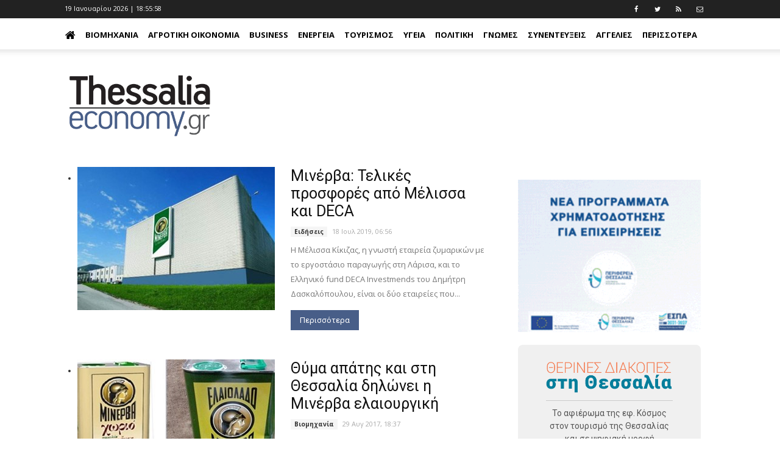

--- FILE ---
content_type: text/html; charset=utf-8
request_url: https://thessaliaeconomy.gr/Tags/%CE%9C%CE%B9%CE%BD%CE%AD%CF%81%CE%B2%CE%B1%20%CE%B5%CE%BB%CE%B1%CE%B9%CE%BF%CF%85%CF%81%CE%B3%CE%B9%CE%BA%CE%AE
body_size: 12158
content:

<!DOCTYPE html> 
<html lang="el-GR" class="static orchard-tags"> 
<head> 
    <meta charset="utf-8" />
    <meta name="google-site-verification" content="0S4j00WFTttscjJVG2qulTDS39jBcRihV-sEt_ECm88" />
    <meta name="google-site-verification" content="BgmofjmhQVe1Ii2QdqJv5oXXKMMa9KPjaV69N0TRR38" />
    <meta name="facebook-domain-verification" content="bv8uf112wuv1xesqz2cn0flck7t4wi" />
    <title>ThessaliaEconomy</title>
    <link href="https://fonts.googleapis.com/css?family=Open+Sans:400,700|Roboto+Slab:400,700|Roboto:400,700" rel="stylesheet">
    
    <link href="/Themes/TheThemeMachine/styles/css/font-awesome.min.css" rel="stylesheet" type="text/css" />
<link href="/Themes/TheThemeMachine/styles/css/bootstrap.min.css" rel="stylesheet" type="text/css" />
<link href="/Themes/TheThemeMachine/styles/css/theme.css" rel="stylesheet" type="text/css" />
<link href="/Themes/TheThemeMachine/styles/css/theme-politics.css" rel="stylesheet" type="text/css" />
<link href="/Themes/TheThemeMachine/Styles/ekko-lightbox.min.css" rel="stylesheet" type="text/css" />
<link href="/Themes/TheThemeMachine/styles/site.css?v=1.41" rel="stylesheet" type="text/css" />
<script src="/Themes/TheThemeMachine/scripts/modernizr.custom.js" type="text/javascript"></script>
<!--[if lt IE 9]>
<script src="/Themes/TheThemeMachine/scripts/html5.js" type="text/javascript"></script>
<![endif]-->
<meta content="Orchard" name="generator" />
<meta content="IE=edge,chrome=1" http-equiv="X-UA-Compatible" />
<meta name="keywords" />
<meta name="description" />
<meta charset="utf-8" />
<meta content="width=device-width, initial-scale=1, maximum-scale=2" name="viewport" />
<link href="/Media/Default/SiteImages/favicon.png?v=1.2" rel="shortcut icon" type="image/x-icon" />
<link href="/Media/Default/iteImages/favicon.png?v=1.2" rel="apple-touch-icon" />
<!-- Google tag (gtag.js) -->
<script async src="https://www.googletagmanager.com/gtag/js?id=G-LFWMR64G6H"></script>
<script>
  window.dataLayer = window.dataLayer || [];
  function gtag(){dataLayer.push(arguments);}
  gtag('js', new Date());

  gtag('config', 'G-LFWMR64G6H');
</script>
<script async='async' src='https://www.googletagservices.com/tag/js/gpt.js'></script>
<script>
 var googletag = googletag || {};
 googletag.cmd = googletag.cmd || [];
</script>
<script>
 googletag.cmd.push(function() {
   googletag.defineSlot('/114323330/AdUnitThessaliaEconomyHeader', [728, 90], 'div-gpt-ad-1485949505803-0').addService(googletag.pubads());
   googletag.pubads().enableSingleRequest();
   googletag.enableServices();
 });
</script>    
<script>
  googletag.cmd.push(function() {
    googletag.defineSlot('/114323330/AdUnitThesEconomyHorizontalAd02', [728, 90], 'div-gpt-ad-1485950456857-0').addService(googletag.pubads());
    googletag.pubads().enableSingleRequest();
    googletag.enableServices();
  });
</script>
<script>
  googletag.cmd.push(function() {
    googletag.defineSlot('/114323330/AdUnitThesEconomyHorizontalAd04', [728, 90], 'div-gpt-ad-1485951607903-0').addService(googletag.pubads());
    googletag.pubads().enableSingleRequest();
    googletag.enableServices();
  });
</script>
<script>
  googletag.cmd.push(function() {
    googletag.defineSlot('/114323330/AdUnitThesEconomyRight01', [300, 250], 'div-gpt-ad-1485952571387-0').addService(googletag.pubads());
    googletag.pubads().enableSingleRequest();
    googletag.enableServices();
  });
</script>
<script>
  googletag.cmd.push(function() {
    googletag.defineSlot('/114323330/AdUnitThesEconomyRight02', [300, 250], 'div-gpt-ad-1485953040289-0').addService(googletag.pubads());
    googletag.pubads().enableSingleRequest();
    googletag.enableServices();
  });
</script>
<script>
  googletag.cmd.push(function() {
    googletag.defineSlot('/114323330/AdUnitThesEconomyRight03', [300, 250], 'div-gpt-ad-1485953341080-0').addService(googletag.pubads());
    googletag.pubads().enableSingleRequest();
    googletag.enableServices();
  });
</script>
    <script>
        window.fbAsyncInit = function() {
          FB.init({
            appId      : '258410734589968',
            xfbml      : true,
            version    : 'v2.8'
          });
        };
        
        (function(d, s, id){
           var js, fjs = d.getElementsByTagName(s)[0];
           if (d.getElementById(id)) {return;}
           js = d.createElement(s); js.id = id;
           js.src = "//connect.facebook.net/en_US/sdk.js";
           fjs.parentNode.insertBefore(js, fjs);
         }(document, 'script', 'facebook-jssdk'));
    </script>       


<link rel="alternate" type="application/rss+xml" title="LatestBlogPostsSide" href="/rss?projection=453" />

    <script>        (function (d) { d.className = "dyn" + d.className.substring(6, d.className.length); })(document.documentElement);</script> 
    <script data-ad-client="ca-pub-7943634531225421" async src="https://pagead2.googlesyndication.com/pagead/js/adsbygoogle.js"></script>
</head> 
<body>


<div id="wrapper">
<div id="fb-root"></div>
<ins class="55fe3eb4" data-key="da27a86ce99971b7c3f5c4f41195ea1e"></ins>
<script async src="https://asrv.dalecta.com/0e697b03.js"></script>
    <header>
        <div class="td-header-wrap td-header-style-11">
            <div class="zone zone-header">
<article class="widget-TopHeader widget-header widget-html-widget widget">
    <div class="td-header-top-menu-full">
    <div class="td-container td-header-row td-header-top-menu">
        <div class="top-bar-style-1">
            <div class="td-header-sp-top-menu">
                <div class="td_data_time" id="time">
                </div>
                <div class="menu-top-container pull-right">
                    <ul id="menu-extra-menu" class="top-header-menu">
                        <li class="menu-item"><a target="_blank" href="https://www.facebook.com/thessaliaeconomy"><i class="fa fa-facebook"></i></a></li>
                        <li class="menu-item"><a target="_blank" href="https://www.twitter.com/Thessaliaeconom"><i class="fa fa-twitter"></i></a></li>
                        <li class="menu-item"><a target="_blank" href="/rss?projection=61"><i class="fa fa-rss"></i></a></li>
                        <li class="menu-item"><a target="_blank" href="/contactus"><i class="fa fa-envelope-o"></i></a></li>
                    </ul>
                </div>
            </div>
        </div>
    </div>
</div>

</article>
<article class="widget-MainMenu widget-header widget-menu-widget widget">
    
<div class="td-header-menu-wrap-full" style="height: 51px;">
    <div class="td-header-menu-wrap td-header-gradient">
        <div class="td-container td-header-row td-header-main-menu">
            <div id="td-header-menu" role="navigation">
                <div class="menu-main-menu-container">
                    <nav class="navbar">
                        <div class="row">
                            <!-- Brand and toggle get grouped for better mobile display -->
                            <div class="navbar-header">
                                <button type="button" class="navbar-toggle collapsed" data-toggle="collapse" data-target="#navMainMenu" aria-expanded="false">
                                    <span class="sr-only">Toggle navigation</span>
                                    <span class="icon-bar"></span>
                                    <span class="icon-bar"></span>
                                    <span class="icon-bar"></span>
                                </button>
                            </div>

                            <!-- Collect the nav links, forms, and other content for toggling -->
                            <div class="collapse navbar-collapse" id="navMainMenu">
                                
<ul id="menu-main-menu-1" class="sf-menu sf-js-enabled nav navbar-nav">
    <li><a href="/" style="padding-left: 0;"><i class="fa fa-home fa-2x" style="margin: 0;"></i></a></li>
    
<li class="dropdown"><a href="/category/viomixania">Βιομηχανία</a>                <ul>
                    
<li><a href="/category/galaktobiomhxania">Γαλακτοβιομηχανία</a></li>
                </ul>
</li>
<li><a href="/category/agrotiki-oikonomia">Αγροτική Οικονομία</a></li>
<li class="dropdown"><a href="/category/business">Business</a>                <ul>
                    
<li><a href="/category/business/lianemporio">Λιανεμπόριο</a></li>
<li><a href="/category/business/ypiresies">Υπηρεσίες</a></li>
<li><a href="/category/lifestyle/gadgets">Gadgets</a></li>
<li><a href="/category/business/asfaleies">Ασφάλειες</a></li>
<li><a href="/category/business/aytokinhto">Αυτοκίνητο</a></li>
<li><a href="/category/business/eidhseis">Ειδήσεις</a></li>
<li><a href="/category/business/estiash">Εστίαση</a></li>
<li><a href="/category/business/oikonomia-xrhma">Οικονομία-χρήμα</a></li>
<li><a href="/category/business/stelexh">Στελέχη</a></li>
<li><a href="/category/business/trapezes">Τράπεζες</a></li>
                </ul>
</li>
<li class="dropdown"><a href="/category/energeia">Ενέργεια</a>                <ul>
                    
<li><a href="/category/energeia/anakyklwsi">Ανακύκλωση</a></li>
<li><a href="/category/energeia/ape">ΑΠΕ</a></li>
<li><a href="/category/energeia/ilektrismos">Ηλεκτρισμός</a></li>
<li><a href="/category/energeia/kaysima">Καύσιμα</a></li>
<li><a href="/category/energeia/fysiko-aerio">Φυσικό Αέριο</a></li>
                </ul>
</li>
<li><a href="/category/toyrismos">Τουρισμός</a></li>
<li class="dropdown"><a href="/category/ygeia">Υγεία</a>                <ul>
                    
<li><a href="/category/ygeia/ey-zin">Ευ Ζην</a></li>
<li><a href="/category/business/ygeia/eyeksia">Ευεξία</a></li>
<li><a href="/category/ygeia/farmaka">Φάρμακα</a></li>
                </ul>
</li>
<li><a href="/category/politiki">Πολιτική</a></li>
<li><a href="/category/gnwmes">Γνώμες</a></li>
<li><a href="/category/synenteykseis">Συνεντεύξεις</a></li>
<li><a href="/category/aggelies">Αγγελίες</a></li>
<li><a href="/category/bella-thessalia">Bella Thessalia</a></li>
<li><a href="/category/spam">Spam</a></li>
<li><a href="/category/texnologia">Τεχνολογία</a></li>
<li><a href="/category/tis-agoras-ta-anomologita">Της αγοράς τα ...ανομολόγητα</a></li>
</ul>

                            </div><!-- /.navbar-collapse -->
                        </div><!-- /.container-fluid -->
                    </nav>
                </div>
            </div>
        </div>
    </div>
</div>
</article>
<article class="widget-Logo widget-header widget-html-widget widget">
    <div class="td-banner-wrap-full td-logo-wrap-full">
<div class="td-container">
<div class="row">
<div class="col-xs-6 col-xs-offset-3 col-sm-4 col-sm-offset-4 col-lg-3 col-lg-offset-0">
<div class="td-header-sp-logo">
<h1 class="td-logo" style="padding-top: 20px;"><span class="td-logo-text"><a class="td-logo-wrap" href="/"><img src="/Media/Default/SiteImages/logoThessaliaEconomy.png" class="img-responsive" /></a></span></h1>
</div>
</div>
<div class="col-lg-9 col-sm-12 hidden-xs"><!-- /114323330/AdUnitThessaliaEconomyHeader -->
<div id="div-gpt-ad-1485949505803-0" style="height: 90px; width: 728px; line-height: 12px;">
<script type="text/javascript">// <![CDATA[
googletag.cmd.push(function() { googletag.display('div-gpt-ad-1485949505803-0'); });
// ]]></script>
</div>
</div>
</div>
</div>
</div>
</article></div>
        </div>
    </header>
<div class="td-main-content-wrap td-main-page-wrap">
    <div class="td-container">
                <div class="vc_row wpb_row td-pb-row td-ss-row">
            <div class="wpb_column vc_column_container td-pb-span8">
                <div class="vc_column-inner">
                        <div id="content" class="wpb_wrapper">
                            <div class="zone zone-content">
<div class="block_posts type_4 type_sort general_not_loaded">
    <div class="posts">
        <ul><li class="first">

<article class="blog-post content-item">
<div class="td-block-span12">
    <div class="td_module_11 td_module_wrap td-animation-stack">
        <div class="td-module-thumb">
            <a href="/blog/eidiseis/minerva-telikes-prosfores-apo-melissa-kai-deca" rel="bookmark" title="Μινέρβα: Τελικές προσφορές από Μέλισσα και DECA">
                <img width="324" height="235" class="entry-thumb td-animation-stack-type0-2" src="https://tbnewsmedia.blob.core.windows.net:443/media/thessaliaeconomy/Default/_Profiles/b6ab21c8/1c8dc851/minervaout-thumb-large-1.jpg?v=638394908740000000" alt="Μινέρβα: Τελικές προσφορές από Μέλισσα και DECA" title="Μινέρβα: Τελικές προσφορές από Μέλισσα και DECA"></a></div>
        <div class="item-details">
            <h3 class="entry-title td-module-title"><a href="/blog/eidiseis/minerva-telikes-prosfores-apo-melissa-kai-deca" rel="bookmark" title="Μινέρβα: Τελικές προσφορές από Μέλισσα και DECA">Μινέρβα: Τελικές προσφορές από Μέλισσα και DECA</a></h3>
            <div class="td-module-meta-info">
                <a href="/category/business/eidhseis" class="td-post-category">Ειδήσεις</a> <span class="td-post-author-name"></span><span class="td-post-date"><time class="entry-date updated td-module-date">18 Ιουλ 2019, 06:56</time></span>
            </div>
            <div class="td-excerpt">
                Η Μέλισσα Κίκιζας, η γνωστή εταιρεία ζυμαρικών με το εργοστάσιο παραγωγής στη Λάρισα, και το Ελληνικό fund DECA Investmends του Δημήτρη Δασκαλόπουλου, είναι οι δύο εταιρείες που...
            </div>
            <div class="td-read-more">
                <a href="/blog/eidiseis/minerva-telikes-prosfores-apo-melissa-kai-deca">Περισσότερα</a>
            </div>
        </div>
    </div>
</div>
</article></li>
<li class="last">

<article class="blog-post content-item">
<div class="td-block-span12">
    <div class="td_module_11 td_module_wrap td-animation-stack">
        <div class="td-module-thumb">
            <a href="/blog/viomixania/thyma-apatis-kai-sti-thessalia-dilonei-i-minerva-elaioyrgiki" rel="bookmark" title="Θύμα απάτης και στη Θεσσαλία δηλώνει η Μινέρβα ελαιουργική">
                <img width="324" height="235" class="entry-thumb td-animation-stack-type0-2" src="https://tbnewsmedia.blob.core.windows.net:443/media/thessaliaeconomy/Default/_Profiles/b6ab21c8/1c8dc851/ImageHandler-9.jpg?v=638394891450000000" alt="Θύμα απάτης και στη Θεσσαλία δηλώνει η Μινέρβα ελαιουργική" title="Θύμα απάτης και στη Θεσσαλία δηλώνει η Μινέρβα ελαιουργική"></a></div>
        <div class="item-details">
            <h3 class="entry-title td-module-title"><a href="/blog/viomixania/thyma-apatis-kai-sti-thessalia-dilonei-i-minerva-elaioyrgiki" rel="bookmark" title="Θύμα απάτης και στη Θεσσαλία δηλώνει η Μινέρβα ελαιουργική">Θύμα απάτης και στη Θεσσαλία δηλώνει η Μινέρβα ελαιουργική</a></h3>
            <div class="td-module-meta-info">
                <a href="/category/viomixania" class="td-post-category">Βιομηχανία</a> <span class="td-post-author-name"></span><span class="td-post-date"><time class="entry-date updated td-module-date">29 Αυγ 2017, 18:37</time></span>
            </div>
            <div class="td-excerpt">
                Θύμα εγκληματικής ενέργειας και στην περιοχή της Θεσσαλίας έπεσε η ΜΙΝΕΡΒΑ ΕΛΑΙΟΥΡΓΙΚΩΝ ΕΠΙΧΕΙΡΗΣΕΩΝ, με αποτέλεσμα να ξεκινήσει πρόγραμμα προληπτικής ανάκλησης προϊόντων της από...
            </div>
            <div class="td-read-more">
                <a href="/blog/viomixania/thyma-apatis-kai-sti-thessalia-dilonei-i-minerva-elaioyrgiki">Περισσότερα</a>
            </div>
        </div>
    </div>
</div>
</article></li>
</ul>

        <div class="clearboth"></div>
    </div>
    <div class="clearboth"></div>
</div>
<div class="clearboth"></div>
<div class="pagerWrapper">

<div class="clearboth"></div>
<div class="block_pager_1">
    <ul class="pager"></ul>

</div>
</div>
</div>
                        </div>
                </div>
            </div>
            <div class="wpb_column vc_column_container td-pb-span4">
                <div class="vc_column-inner">
                        <div id="content" class="wpb_wrapper">
                            <div class="zone zone-sidebar">
<article class="widget-sidebar widget-html-widget widget">
    <p></p>
<p><a href="https://www.thessalia-espa.gr/proskliseisergon/"> <img width="300" height="250" alt="" src="https://tbnewsmedia.blob.core.windows.net:443/media/thessaliaeconomy/Default/Ads/perifereia-1.gif" /> </a></p>
</article>
<article class="widget-sidebar widget-html-widget widget">
    <div style="background: #f0f0f0; padding: 20px; text-align: center; border-radius: 8px; max-width: 300px; width: 100%; margin: 0; font-family: Arial, sans-serif; box-sizing: border-box; display: block;">
<div style="margin-bottom: 10px;"><img src="https://tbnewsmedia.blob.core.windows.net/media/kosmoslarissa/Default/2023/1-24_teliko.png" alt="ΘΕΡΙΝΕΣ ΔΙΑΚΟΠΕΣ στη Θεσσαλία - 24σέλιδο ένθετο περιοδικό της Εφ. Κόσμος" style="max-width: 80%; height: auto; display: block; margin: 0 auto;" /><hr style="border: none; border-top: 1px solid #ccc; margin: 10px auto; width: 80%;" />
<p style="font-family: 'Roboto', Arial, sans-serif; font-size: 14px; color: #555; margin: 6px 0 0 0; padding: 0;">Το αφιέρωμα της εφ. Κόσμος <br />στον τουρισμό της Θεσσαλίας <br />και σε ψηφιακή μορφή</p>
</div>
<div id="flipper" onclick="window.open('https://tbnewsmedia.blob.core.windows.net/media/kosmoslarissa/Default/2023/THESSALY_WEB.pdf','_blank');" style="cursor: pointer; transform-style: preserve-3d; position: relative; width: 100%; max-width: 250px; height: 350px; margin: 0 auto; transition: transform 1s;">
<div style="backface-visibility: hidden; position: absolute; top: 0; left: 0; width: 100%; height: 100%;"><img src="https://tbnewsmedia.blob.core.windows.net/media/kosmoslarissa/Default/2023/01-1-1.jpg" alt="Πρώτη σελίδα" style="width: 100%; height: 100%; box-shadow: 0 8px 16px rgba(0,0,0,0.3);" onload="
            var f = this.closest('#flipper');
            setInterval(function(){
              if(f.style.transform==='rotateY(0deg)'){
                f.style.transform='rotateY(180deg)';
              } else {
                f.style.transform='rotateY(0deg)';
              }
            }, 5000);
         " /></div>
<div style="backface-visibility: hidden; position: absolute; top: 0; left: 0; width: 100%; height: 100%; transform: rotateY(180deg);"><img src="https://tbnewsmedia.blob.core.windows.net/media/kosmoslarissa/Default/2023/24-1.jpg" alt="Τελευταία σελίδα" style="width: 100%; height: 100%; box-shadow: 0 8px 16px rgba(0,0,0,0.3);" /></div>
</div>
</div>
</article>
<article class="widget-sidebar widget-html-widget widget">
    <p><a href="mailto:tolis@kosmoslarissa.gr"> <img src="https://kosmoslarissa.gr/wp-content/uploads/2025/11/dimosiografo.png" alt="" style="margin: 20px 0;" /> </a></p>
</article>
<article class="widget-sidebar widget-html-widget widget">
    <p></p>
<p><a href="https://kefir.olympos.gr/"> <img width="300" height="250" alt="" src="https://tbnewsmedia.blob.core.windows.net:443/media/thessaliaeconomy/Default/Ads/Kefir%20OLYMPOS-1.gif" /> </a></p>
</article>
<article class="widget-sidebar widget-html-widget widget">
    <p></p>
<p><a href="https://www.kariera.gr/companies/kasidis-ae"> <img width="300" height="300" alt="" src="https://tbnewsmedia.blob.core.windows.net:443/media/thessaliaeconomy/Default/Ads/kassidis.jpg" /> </a></p>
</article>
<article class="widget-sidebar widget-html-widget widget">
    <p></p>
<p><a href="https://jobs.hellenicdairies.com/cvform/create"> <img width="300" height="482" alt="" src="https://tbnewsmedia.blob.core.windows.net:443/media/thessaliaeconomy/Default/Ads/aggelia_2026.png" /> </a></p>
</article>
<article class="widget-sidebar widget-html-widget widget">
    <p></p>
<p><a href="https://www.pindos-apsi.gr/"><img width="301" height="250" alt="" src="https://tbnewsmedia.blob.core.windows.net/media/thessalianews/Default/2023/thumbnail_PINDOS_banner_300x250-02.png" /> </a></p>
</article>
<article class="widget-exalco1 widget-sidebar widget-html-widget widget">
    <p></p>
<p><a href="https://exoikonomo.exalcoeconomy.gr/"> <img alt="" src="/Media/Default/Ads/300_250_exalco_tvcampaign.jpg" width="300" height="250" /> </a></p>
</article>
<article class="widget-sidebar widget-html-widget widget">
    <p></p>
<p><a href="https://www.farmaelassonas.gr/"><img width="300" height="360" alt="" src="https://tbnewsmedia.blob.core.windows.net:443/media/thessaliaeconomy/Default/Ads/farma_web_banner_250x300.jpg" /></a></p>
</article>
<article class="widget-sidebar widget-html-widget widget">
    <p></p>
<p style="margin: 0px;"><a href="https://lari.gr/"><img width="300" height="560" alt="" src="https://tbnewsmedia.blob.core.windows.net/media/kosmoslarissa/Default/2023/1_piece.png" /></a></p>
<p style="margin-top: -17px; margin-bottom: 5px;"><a href="https://tsigaridasbooks.gr/sti-larisa-ke-i-ftochi-ine-snomp-304689"><img width="300" src="https://tbnewsmedia.blob.core.windows.net/media/kosmoslarissa/Default/2023/2_piece.png" /></a></p>
</article>
<article class="widget-banner widget-sidebar widget-html-widget widget">
    <p></p>
<p><a href="https://www.violanta.gr/"> <img width="300" height="250" alt="" src="https://tbnewsmedia.blob.core.windows.net:443/media/thessaliaeconomy/Default/Ads/Violanta%20gif.gif" /> </a></p>
</article>
<article class="widget-Bannerstoiximadalecta widget-sidebar widget-html-widget widget">
    <p></p>
<script type="text/javascript" src="https://asrv.dalecta.com/0e697b03.js"></script>
</article>
<article class="widget-kosmossk widget-sidebar widget-html-widget widget">
    <p></p>
<p></p>
<p></p>
<p><a href="https://kosmoslarissa.gr/blog/%CE%B5%CF%86%CE%B7%CE%BC%CE%B5%CF%81%CE%B9%CE%B4%CE%B1-%CE%BA%CE%BF%CF%83%CE%BC%CE%BF%CF%82-%CF%84%CE%BF%CF%85-%CF%83%CE%B1%CE%B2%CE%B2%CE%B1%CF%84%CE%BF%CE%BA%CF%85%CF%81%CE%B9%CE%B1%CE%BA%CE%BF%CF%85"><img width="300" height="251" alt="" src="/Media/Default/Ads/banner_kosmos_tou_sabbatokiriakou.png" /> </a></p>
</article>
<article class="widget-aggelia5 widget-sidebar widget-html-widget widget">
    <p></p>
<p><img alt="" src="/Media/Default/Ads/agrotemaxio.png" width="300" height="137" /></p>
</article>
<article class="widget-Social widget-sidebar widget-html-widget widget">
    <p></p>
<p><iframe src="https://www.facebook.com/plugins/page.php?href=https%3A%2F%2Fwww.facebook.com%2Fthessaliaeconomy%2F&amp;tabs&amp;width=300&amp;height=214&amp;small_header=false&amp;adapt_container_width=true&amp;hide_cover=false&amp;show_facepile=true&amp;appId" style="border: none; overflow: hidden;" scrolling="no" allowtransparency="true" width="300" height="200" frameborder="0"></iframe></p>
</article>
<article class="widget-GoogleNews widget-sidebar widget-html-widget widget">
    <p><a href="https://news.google.com/publications/CAAqMAgKIipDQklTR1FnTWFoVUtFM1JvWlhOellXeHBZV1ZqYjI1dmJYa3VaM0lvQUFQAQ?hl=el&amp;gl=GR&amp;ceid=GR%3Ael" target="_blank"> <img width="302" height="204" alt="" src="/Media/Default/SiteImages/thessaliaeconomy2.png" /> </a></p>
</article>
<article class="widget-stimos widget-sidebar widget-html-widget widget">
    <p></p>
<p><img alt="" src="/Media/Default/Ads/stimos.gif" width="300" height="250" /></p>
</article>
<article class="widget-sidebar widget-html-widget widget">
    <p><img width="79" height="77" alt="" src="https://tbnewsmedia.blob.core.windows.net/media/trikalaenimerosi/Default/2023/LOGO_MHT_1.png" style="display: block; margin-left: auto; margin-right: auto;" /></p>
<p style="color: blue; text-align: center;"><strong>ΜΗΤ 232336</strong></p>
</article>
<article class="widget-LatestBlogPostsSide widget-sidebar widget-projection-widget widget">
    <div class="wpb_column vc_column_container">
    <div class="vc_column-inner">
        <div style="padding: 0 0 10px 0;">
           <a href="/blog"> <h4 class="block-title"><span>ΡΟΗ</span></h4></a>
            <ul class="latest-blogposts"><li class="first latest-blogpost">

<article class="blog-post content-item summary-small">
<div>
    <a href="/blog/spam/o-dikigoros-tis-marias-to-pet-parking-kai-mia-ereyna-gia-…koka" rel="bookmark" title="Ο δικηγόρος της Μαρίας, το pet parking, και μια έρευνα για …κόκα">
        <img class="img-responsive" src="https://tbnewsmedia.blob.core.windows.net:443/media/thessaliaeconomy/Default/_Profiles/ff9208c6/1c8dc851/kampos_land%20neo-102.png?v=639040595490000000" alt="Ο δικηγόρος της Μαρίας, το pet parking, και μια έρευνα για …κόκα" title="Ο δικηγόρος της Μαρίας, το pet parking, και μια έρευνα για …κόκα" />
        <span class="title">Ο δικηγόρος της Μαρίας, το pet parking, και μια έρευνα για …κόκα</span> | <span class="time">09:09</span>
    </a>
</div>
</article></li>
<li class="latest-blogpost">

<article class="blog-post content-item summary-small">
<div>
    <a href="/blog/eidiseis/sti-larisa-proskeklimenos-toy-sthev-o-giannis-stoyrnaras" rel="bookmark" title="Στη Λάρισα προσκεκλημένος του ΣΘΕΒ ο Γιάννης Στουρνάρας">
        <img class="img-responsive" src="https://tbnewsmedia.blob.core.windows.net:443/media/thessaliaeconomy/Default/_Profiles/ff9208c6/1c8dc851/stournaras.jpg?v=639041389920000000" alt="Στη Λάρισα προσκεκλημένος του ΣΘΕΒ ο Γιάννης Στουρνάρας" title="Στη Λάρισα προσκεκλημένος του ΣΘΕΒ ο Γιάννης Στουρνάρας" />
        <span class="title">Στη Λάρισα προσκεκλημένος του ΣΘΕΒ ο Γιάννης Στουρνάρας</span> | <span class="time">07:43</span>
    </a>
</div>
</article></li>
<li class="latest-blogpost">

<article class="blog-post content-item summary-small">
<div>
    <a href="/blog/toyrismos/noritera-fetos-i-toyristiki-sezon-–-10-pano-oi-aeroporikes-theseis" rel="bookmark" title="Νωρίτερα φέτος η τουριστική σεζόν – 10% πάνω οι αεροπορικές θέσεις">
        <img class="img-responsive" src="https://tbnewsmedia.blob.core.windows.net:443/media/thessaliaeconomy/Default/_Profiles/ff9208c6/1c8dc851/skiathos-airport-0%20TUI%20fvtografoi-2.jpg?v=639041387130000000" alt="Νωρίτερα φέτος η τουριστική σεζόν – 10% πάνω οι αεροπορικές θέσεις" title="Νωρίτερα φέτος η τουριστική σεζόν – 10% πάνω οι αεροπορικές θέσεις" />
        <span class="title">Νωρίτερα φέτος η τουριστική σεζόν – 10% πάνω οι αεροπορικές θέσεις</span> | <span class="time">07:38</span>
    </a>
</div>
</article></li>
<li class="latest-blogpost">

<article class="blog-post content-item summary-small">
<div>
    <a href="/blog/spam/to-telos-tis-1is-stratias-ta-prasina-senaria-kai-oi-kameres-poy-eidan" rel="bookmark" title="Το τέλος της 1ης Στρατιάς, τα πράσινα σενάρια, και οι κάμερες που είδαν">
        <img class="img-responsive" src="https://tbnewsmedia.blob.core.windows.net:443/media/thessaliaeconomy/Default/_Profiles/ff9208c6/1c8dc851/kampos_land%20neo-102.png?v=639040595490000000" alt="Το τέλος της 1ης Στρατιάς, τα πράσινα σενάρια, και οι κάμερες που είδαν" title="Το τέλος της 1ης Στρατιάς, τα πράσινα σενάρια, και οι κάμερες που είδαν" />
        <span class="title">Το τέλος της 1ης Στρατιάς, τα πράσινα σενάρια, και οι κάμερες που είδαν</span> | <span class="time">09:38</span>
    </a>
</div>
</article></li>
<li class="latest-blogpost">

<article class="blog-post content-item summary-small">
<div>
    <a href="/blog/lianemporio/oi-taseis-sti-moda-paidion-gia-ton-xeimona" rel="bookmark" title="Οι τάσεις στη μόδα παιδιών για τον χειμώνα">
        <img class="img-responsive" src="https://tbnewsmedia.blob.core.windows.net:443/media/thessaliaeconomy/Default/_Profiles/ff9208c6/1c8dc851/jonathan-taylor-LFEZl_DZy68-unsplash.jpg?v=639039876640000000" alt="Οι τάσεις στη μόδα παιδιών για τον χειμώνα" title="Οι τάσεις στη μόδα παιδιών για τον χειμώνα" />
        <span class="title">Οι τάσεις στη μόδα παιδιών για τον χειμώνα</span> | <span class="time">13:41</span>
    </a>
</div>
</article></li>
<li class="latest-blogpost">

<article class="blog-post content-item summary-small">
<div>
    <a href="/blog/eidiseis/ta-mploka-ayksanoyn-ton-logariasmo-stis-metafores-proionton" rel="bookmark" title="Τα μπλόκα αυξάνουν τον λογαριασμό στις μεταφορές προϊόντων">
        <img class="img-responsive" src="https://tbnewsmedia.blob.core.windows.net:443/media/thessaliaeconomy/Default/_Profiles/ff9208c6/1c8dc851/Ntalikes%20oures%20mploka%20kali.jpg?v=639039703360000000" alt="Τα μπλόκα αυξάνουν τον λογαριασμό στις μεταφορές προϊόντων" title="Τα μπλόκα αυξάνουν τον λογαριασμό στις μεταφορές προϊόντων" />
        <span class="title">Τα μπλόκα αυξάνουν τον λογαριασμό στις μεταφορές προϊόντων</span> | <span class="time">08:52</span>
    </a>
</div>
</article></li>
<li class="latest-blogpost">

<article class="blog-post content-item summary-small">
<div>
    <a href="/blog/spam/i-kefali-toy-dia-to-deal-ton-ktelatzidon-kai-mia-kyria-dikigoros" rel="bookmark" title="Η κεφαλή του Δία, το deal των Κτελατζήδων, και μια κυρία δικηγόρος">
        <img class="img-responsive" src="https://tbnewsmedia.blob.core.windows.net:443/media/thessaliaeconomy/Default/_Profiles/ff9208c6/1c8dc851/kampos_land%20neo-101.png?v=639038802740000000" alt="Η κεφαλή του Δία, το deal των Κτελατζήδων, και μια κυρία δικηγόρος" title="Η κεφαλή του Δία, το deal των Κτελατζήδων, και μια κυρία δικηγόρος" />
        <span class="title">Η κεφαλή του Δία, το deal των Κτελατζήδων, και μια κυρία δικηγόρος</span> | <span class="time">07:51</span>
    </a>
</div>
</article></li>
<li class="latest-blogpost">

<article class="blog-post content-item summary-small">
<div>
    <a href="/blog/agrotiki-oikonomia/palaia-kai-energovora-ta-trakter-ton-agroton" rel="bookmark" title="Παλαιά και ενεργοβόρα τα τρακτέρ των αγροτών">
        <img class="img-responsive" src="https://tbnewsmedia.blob.core.windows.net:443/media/thessaliaeconomy/Default/_Profiles/ff9208c6/1c8dc851/mploka.trakter%20palia.jpg?v=639038797020000000" alt="Παλαιά και ενεργοβόρα τα τρακτέρ των αγροτών" title="Παλαιά και ενεργοβόρα τα τρακτέρ των αγροτών" />
        <span class="title">Παλαιά και ενεργοβόρα τα τρακτέρ των αγροτών</span> | <span class="time">07:41</span>
    </a>
</div>
</article></li>
<li class="latest-blogpost">

<article class="blog-post content-item summary-small">
<div>
    <a href="/blog/eidiseis/se-daa-fraport-kai-gek-terna-i-anavathmisi-tis-n-agxialoy-kai-ton-allon-perifereiakon-aerodromion" rel="bookmark" title="Σε ΔΑΑ, Fraport και ΓΕΚ ΤΕΡΝΑ η αναβάθμιση της Ν. Αγχιάλου και των άλλων περιφερειακών αεροδρομίων">
        <img class="img-responsive" src="https://tbnewsmedia.blob.core.windows.net:443/media/thessaliaeconomy/Default/_Profiles/ff9208c6/1c8dc851/aerodromio%20Neas%20agxialoy%20teleytaia%20kali.jpg?v=639036567560000000" alt="Σε ΔΑΑ, Fraport και ΓΕΚ ΤΕΡΝΑ η αναβάθμιση της Ν. Αγχιάλου και των άλλων περιφερειακών αεροδρομίων" title="Σε ΔΑΑ, Fraport και ΓΕΚ ΤΕΡΝΑ η αναβάθμιση της Ν. Αγχιάλου και των άλλων περιφερειακών αεροδρομίων" />
        <span class="title">Σε ΔΑΑ, Fraport και ΓΕΚ ΤΕΡΝΑ η αναβάθμιση της Ν. Αγχιάλου και των άλλων περιφερειακών αεροδρομίων</span> | <span class="time">17:45</span>
    </a>
</div>
</article></li>
<li class="last latest-blogpost">

<article class="blog-post content-item summary-small">
<div>
    <a href="/blog/agrotiki-oikonomia/poioi-kerdizoyn-kai-poioi-xanoyn-apo-to-deal-tis-ee-me-ti-mercosur" rel="bookmark" title="Ποιοι κερδίζουν και ποιοι χάνουν από το deal της ΕΕ με τη Mercosur">
        <img class="img-responsive" src="https://tbnewsmedia.blob.core.windows.net:443/media/thessaliaeconomy/Default/_Profiles/ff9208c6/1c8dc851/trakter%20xorafi%20apo%20psila%20kali.jpg?v=639036275670000000" alt="Ποιοι κερδίζουν και ποιοι χάνουν από το deal της ΕΕ με τη Mercosur" title="Ποιοι κερδίζουν και ποιοι χάνουν από το deal της ΕΕ με τη Mercosur" />
        <span class="title">Ποιοι κερδίζουν και ποιοι χάνουν από το deal της ΕΕ με τη Mercosur</span> | <span class="time">09:39</span>
    </a>
</div>
</article></li>
</ul>

        </div>
        <div class="clearfix"></div>
    </div>
</div>

</article></div>
                        </div>
                </div>
            </div>
        </div>
    </div>
        <div class="td-container">
    </div>
    <div class="td-container-full" style="background-color: #f5f5f5;">
    </div>
    <div class="td-container">
            <div id="afterMain">
                <div class="zone zone-after-main">
<article class="widget-HorizontalAd04 widget-after-main widget-html-widget widget">
    <div style="height: 90px; width: 728px; background-color: #e6e6e6; margin: auto; display: none;"></div>
<!-- /114323330/AdUnitThesEconomyHorizontalAd04 -->
<div id="div-gpt-ad-1485951607903-0" style="height: 90px; width: 728px; margin: auto;">
<script type="text/javascript">// <![CDATA[
googletag.cmd.push(function() { googletag.display('div-gpt-ad-1485951607903-0'); });
// ]]></script>
</div>
</article></div>
            </div>
        <div class="row">
                                <div class="clearfix"></div>
        </div>
    </div>
</div>
<!--<div class="td-footer-wrapper">
    <div id="footer">
        <div class="zone zone-footer">
<article class="widget-footer widget-html-widget widget">
    <p><img width="79" height="77" alt="" src="https://tbnewsmedia.blob.core.windows.net/media/trikalaenimerosi/Default/2023/LOGO_MHT_1.png" style="display: block; margin-left: auto; margin-right: auto;" /></p>
<p style="color: white; text-align: center;"><strong>ΜΗΤ 232333</strong></p>
</article>
<article class="widget-footer widget-html-widget widget">
    <div class="block_footer_tags">
<h3>ΣΥΝΔΕΣΜΟΙ</h3>
<ul>
<li><a href="/id">Ταυτότητα</a></li>
<li><a href="/terms-of-use">Όροι Χρήσης</a></li>
<li><a href="/privacy-policy">Πολιτική Προστασίας</a></li>
<li><a href="/cookies">Cookies</a></li>
</ul>
</div>
</article></div>
    </div>
</div>-->
<div class="td-sub-footer-container">
    <div class="td-container">
        <div class="td-pb-row">
            <div class="td-pb-span4 td-sub-footer-menu" style="margin-top:12px;">
                <div class="menu-extra-menu-container">
                    <ul id="menu-extra-menu-1" class="td-subfooter-menu">
                        <li class="menu-item menu-item-type-taxonomy menu-item-object-category menu-item-first td-menu-item td-normal-menu menu-item-155">2017&copy; Thessalia Economy. All rights reserved.</li>
                    </ul>
                </div>
            </div>

<div class="td-pb-span5 td-sub-footer-menu" style="margin-top: 4px;">
                    <aside class="footer-social-wrap td-social-style-2" style="text-align:center;">
                        <span class="td-social-icon-wrap"><a target="_blank" style="color:#fff !important;" href="https://www.facebook.com/thessaliaeconomy" title="Facebook"><i class="td-icon-font td-icon-facebook"></i></a></span>
                        <span class="td-social-icon-wrap"><a target="_blank" style="color:#fff !important;" href="https://www.twitter.com/Thessaliaeconom" title="Twitter"><i class="td-icon-font td-icon-twitter"></i></a></span>
                        <span class="td-social-icon-wrap"><a target="_blank" style="color:#fff !important;" href="/rss?projection=61" title="Rss"><i class="td-icon-font td-icon-rss"></i></a></span>
                        <span class="td-social-icon-wrap"><a target="_blank" style="color:#fff !important;" href="/contactus" title="Rss">Επικοινωνία</a></span>
<br>
<span class="td-social-icon-wrap"><a target="_blank" style="color:#fff !important;" href="/id" title="id">Ταυτότητα</a></span>
<span class="td-social-icon-wrap"><a target="_blank" style="color:#fff !important;" href="/terms-of-use" title="terms of use">Όροι Χρήσης</a></span>
<span class="td-social-icon-wrap"><a target="_blank" style="color:#fff !important;" href="/privacy-policy" title="privacy policy">Πολιτική Προστασίας</a></span>
<span class="td-social-icon-wrap"><a target="_blank" style="color:#fff !important;" href="/cookies" title="cookies">Cookies</a></span>
                    
                    </aside>
                </div>

            <div class="td-pb-span3 td-sub-footer-copy" style="margin-top:20px;">
                            with <i class="fa fa-heart"></i> from <a href="http://www.urbanit.gr" target="_blank">urbanIT</a>
            </div>
        </div>
    </div>
</div>
<div class="facebookAbsolute"></div>
<script>
  (function(i,s,o,g,r,a,m){i['GoogleAnalyticsObject']=r;i[r]=i[r]||function(){
  (i[r].q=i[r].q||[]).push(arguments)},i[r].l=1*new Date();a=s.createElement(o),
  m=s.getElementsByTagName(o)[0];a.async=1;a.src=g;m.parentNode.insertBefore(a,m)
  })(window,document,'script','https://www.google-analytics.com/analytics.js','ga');

  ga('create', 'UA-91641838-1', 'auto');
  ga('send', 'pageview');

</script>
<!--<script type="text/javascript" src="//s7.addthis.com/js/300/addthis_widget.js#pubid=ra-54ace88039e39a51" async="async"></script>-->
</div>

<script src="/Themes/TheThemeMachine/scripts/jquery-3.1.1.min.js" type="text/javascript"></script>
<script src="/Themes/TheThemeMachine/scripts/bootstrap.min.js" type="text/javascript"></script>
<script src="/Themes/TheThemeMachine/scripts/flexmenu.min.js" type="text/javascript"></script>
<script src="/Themes/TheThemeMachine/scripts/ekko-lightbox.min.js" type="text/javascript"></script>
<script src="/Themes/TheThemeMachine/scripts/main.js?v=1.2" type="text/javascript"></script>

</body>
</html>

--- FILE ---
content_type: text/html; charset=utf-8
request_url: https://www.google.com/recaptcha/api2/aframe
body_size: 267
content:
<!DOCTYPE HTML><html><head><meta http-equiv="content-type" content="text/html; charset=UTF-8"></head><body><script nonce="ISkPXoh4jsI4_S_048ZBvg">/** Anti-fraud and anti-abuse applications only. See google.com/recaptcha */ try{var clients={'sodar':'https://pagead2.googlesyndication.com/pagead/sodar?'};window.addEventListener("message",function(a){try{if(a.source===window.parent){var b=JSON.parse(a.data);var c=clients[b['id']];if(c){var d=document.createElement('img');d.src=c+b['params']+'&rc='+(localStorage.getItem("rc::a")?sessionStorage.getItem("rc::b"):"");window.document.body.appendChild(d);sessionStorage.setItem("rc::e",parseInt(sessionStorage.getItem("rc::e")||0)+1);localStorage.setItem("rc::h",'1768848956626');}}}catch(b){}});window.parent.postMessage("_grecaptcha_ready", "*");}catch(b){}</script></body></html>